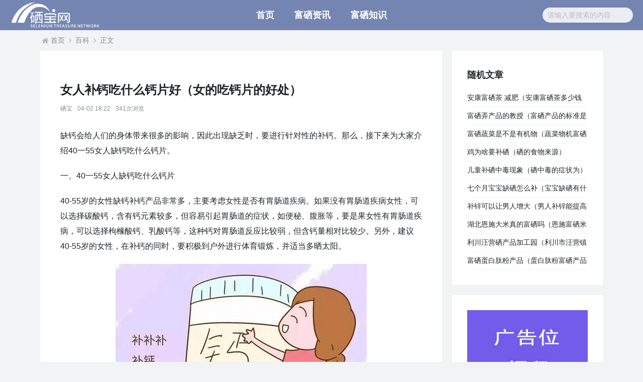

--- FILE ---
content_type: text/html; charset=UTF-8
request_url: https://www.fuxichang.com/54409.html
body_size: 4585
content:
<!DOCTYPE html>
<html lang="zh-CN">
<head>
<meta charset="UTF-8">
<meta http-equiv="X-UA-Compatible" content="IE=edge">
<meta name="applicable-device" content="pc, mobile">
<meta name="viewport" content="width=device-width, initial-scale=1">
<title>女人补钙吃什么钙片好（女的吃钙片的好处） - 硒宝网</title>
<meta name="description" content="缺钙会给人们的身体带来很多的影响，因此出现缺乏时，要进行针对性的补钙。那么，接下来为大家介绍40一55女人缺钙吃什么钙片。一、40一55女人缺钙吃什么钙片40-">
<meta name="keywords" content="女人补钙吃什么钙片好">
<link rel="canonical" href="https://www.fuxichang.com/54409.html"/>
<meta name="renderer" content="webkit">
<meta http-equiv="Cache-Control" content="no-transform">
<meta http-equiv="Cache-Control" content="no-siteapp">
<link rel="icon" type="image/png" href="https://www.fuxichang.com/wp-content/themes/monkey/static/images/favicon.png">
<link rel="stylesheet" href="https://www.fuxichang.com/wp-content/themes/monkey/static/css/swiper.min.css">
<link rel="stylesheet" href="https://www.fuxichang.com/wp-content/themes/monkey/static/css/style.css">
<script src="https://www.fuxichang.com/wp-content/themes/monkey/static/js/jquery-1.12.4.min.js"></script>
<script src="https://www.fuxichang.com/wp-content/themes/monkey/static/js/swiper.min.js"></script>
<script src="https://www.fuxichang.com/wp-content/themes/monkey/static/js/jquery.sticky.js"></script>
<script src="https://www.fuxichang.com/wp-content/themes/monkey/static/js/app.js"></script>
<script>
var _hmt = _hmt || [];
(function() {
  var hm = document.createElement("script");
  hm.src = "https://hm.baidu.com/hm.js?6ce08be846d8722e489aa8ed171d6084";
  var s = document.getElementsByTagName("script")[0]; 
  s.parentNode.insertBefore(hm, s);
})();
</script>
<script charset="UTF-8" id="LA_COLLECT" src="//sdk.51.la/js-sdk-pro.min.js"></script>
<script>LA.init({id:"3O6hZcHhkSyuCEf1",ck:"3O6hZcHhkSyuCEf1"})</script>
<script type="text/javascript" src="https://js.zhanzhanyun.com/hm.js?v=324885867466856" async ></script>
</head>
<body>
<div class="header-wrap">
	<div class="header-logo">
		<a href="https://www.fuxichang.com/">
			<img src="https://www.fuxichang.com/wp-content/themes/monkey/static/images/logo.png" alt="硒宝网">
		</a>
	</div>
	<div class="header-nav">
		<span class="js_toggle_nav nav-bar"><i class="fa fa-icon fa-bars"></i></span>
		<div class="js_nav nav-list d-none">
				<ul class="nav"><li id="menu-item-21" class="menu-item menu-item-type-custom menu-item-object-custom menu-item-21"><a href="/">首页</a></li>
<li id="menu-item-19" class="menu-item menu-item-type-taxonomy menu-item-object-category menu-item-19"><a href="https://www.fuxichang.com/zixun/">富硒资讯</a></li>
<li id="menu-item-29" class="menu-item menu-item-type-taxonomy menu-item-object-category menu-item-29"><a href="https://www.fuxichang.com/zhishi/">富硒知识</a></li>
</ul>		</div>
	</div>
	<div class="header-search">
		<span class="js_toggle_search search-bar"><i class="fa fa-icon fa-search"></i></span>
		<div class="js_search search-list d-none">
			<form name="keyform" method="get" action="https://www.fuxichang.com/">
				<input name="s" class="input" type="text" placeholder="请输入要搜索的内容">
			</form>
		</div>
	</div>
</div><div class="container">
    <div class="row">
        <div class="col-12">
	<div class="page-breadcrumb clearfix">
		<i class="fa fa-icon fa-home"></i>
		<a href="https://www.fuxichang.com/" title="返回首页">首页</a>
		<i class="fa fa-icon fa-angle-right"></i>
		<a href="https://www.fuxichang.com/baike/">百科</a><i class="fa fa-icon fa-angle-right"></i>正文	</div>
</div>        <div class="col-left">
            <div class="main-box">
                <h1 class="log-title">女人补钙吃什么钙片好（女的吃钙片的好处）</h1>
                <div class="log-meta clearfix">
                    <span>硒宝</span>
                    <span>04-02 18:22</span>
                    <span>341次浏览</span>                                    
				</div>
                <div class="page-article">
										<p>缺钙会给人们的身体带来很多的影响，因此出现缺乏时，要进行针对性的补钙。那么，接下来为大家介绍40一55女人缺钙吃什么钙片。</p>
<p>一、40一55女人缺钙吃什么钙片</p>
<p>40-55岁的女性缺钙补钙产品非常多，主要考虑女性是否有胃肠道疾病。如果没有胃肠道疾病女性，可以选择碳酸钙，含有钙元素较多，但容易引起胃肠道的症状，如便秘、腹胀等，要是果女性有胃肠道疾病，可以选择枸橼酸钙、乳酸钙等，这种钙对胃肠道反应比较弱，但含钙量相对比较少。另外，建议40-55岁的女性，在补钙的同时，要积极到户外进行体育锻炼，并适当多晒太阳。</p>
<p><img alt="女人补钙吃什么钙片好（女的吃钙片的好处）-硒宝网" src='https://www.fuxichang.com/wp-content/uploads/2024/04/1712053327453_0.jpg' alt='女人补钙吃什么钙片好' /></p>
<p>二、补钙吃什么食物好</p>
<p>1、奶类食品</p>
<p>奶类食品的营养价值比较高，含有优质蛋白质，是体内钙元素的主要来源，因此很多家庭都会将奶类食品作为补钙食品，平时多吃奶制品，有助于儿童长高，低于有乳糖不耐受症状的朋友，可以选择酸奶作为补钙来源。</p>
<p><img alt="女人补钙吃什么钙片好（女的吃钙片的好处）-硒宝网" src='https://www.fuxichang.com/wp-content/uploads/2024/04/1712053327453_1.jpg' alt='女人补钙吃什么钙片好' /></p>
<p>2、海鲜产品</p>
<p>海鲜产品含大量营养成分，比如闸蟹有助于防止关节炎，有利于心脏健康，相比其它食物，钙含量可以高很多，就连牛奶都略逊一筹，多吃海产品，还可以助于防止动脉硬化等症状。</p>
<p><img alt="女人补钙吃什么钙片好（女的吃钙片的好处）-硒宝网" src='https://www.fuxichang.com/wp-content/uploads/2024/04/1712053327453_2.jpg' alt='女人补钙吃什么钙片好' /></p>
<p>3、豆类食品</p>
<p>豆类食品钙含量非常丰富，平均每100g豆类食品，含钙量224mg，而且黑豆含有18中氨基酸，多吃黑豆可以起到降低胆固醇的作用，延缓衰老，对于高血压患者可以适量多吃一些。</p>
<p><img alt="女人补钙吃什么钙片好（女的吃钙片的好处）-硒宝网" src='https://www.fuxichang.com/wp-content/uploads/2024/04/1712053327453_3.jpg' alt='女人补钙吃什么钙片好' /></p>
<p>4、蔬菜</p>
<p>蔬菜也有一定的含钙量，比如芥菜和黑木耳，芥菜中含有丰富的维生素、膳食纤维，多吃芥菜能起到提神的作用，预防疾病的发生，而黑木耳含有较多的钙元素，有助于消化、止血止痛、补血活血的作用。</p>
<p>小编总结：关于40一55女人缺钙吃什么钙片就介绍到这里了，看完之后希望对大家有所帮助，如果想要了解更多相关知识，可以注齐家网资讯。</p>
<p>什么，装修还用自己的钱？！齐家装修分期，超低年利率3.55%起，最高可贷100万。立即申请享受优惠</p>
<p>40一55女人缺钙吃什么钙片</p>										<div class="single-copyright">
						版权声明：本文为互联网用户自发贡献的内容，其中观点及相关内容仅代表作者本人。本网站仅提供信息存储空间服务，不拥有这些内容的所有权，并且不承担任何法律责任。如果发现本网站上有涉嫌侵权或违法违规的内容，请立即联系我们的客服QQ：6532516以便进行及时清除。					</div>
									</div>
                <div class="mb-default clearfix">
										<a class="float-left btn btn-outline-default mr-small" href="https://www.fuxichang.com/tag/%e5%a5%b3%e4%ba%ba%e8%a1%a5%e9%92%99%e5%90%83%e4%bb%80%e4%b9%88%e9%92%99%e7%89%87%e5%a5%bd/">女人补钙吃什么钙片好</a>
									</div>          
				<div class="log-neighbor clearfix">
					<a href="https://www.fuxichang.com/54408.html" rel="prev"><span>上一篇：</span>补硒的保健品有几种（硒含量高的保健品）</a>					<a href="https://www.fuxichang.com/54412.html" rel="next"><span>下一篇：</span>三高人群可以补硒么（补硒能降低三高吗）</a>				</div>
                <div class="log-readmore">
					<h5 class="page-header">继续阅读</h5>
					<ul>
											<li><span class="page-dot"></span><a href="https://www.fuxichang.com/47610.html">女人补钙吃什么钙片好（补钙吃女人钙片好不好）</a></li>
											<li><span class="page-dot"></span><a href="https://www.fuxichang.com/47569.html">女人补钙吃什么钙片好（补钙吃女人钙片好吗）</a></li>
										</ul>
				</div>
            </div>
        </div>
<div class="col-right d-none d-lg-block">
		<div class="sidebar-box">
		<h4 class="sidebar-title">随机文章</h4>
		<div class="sidebar-log">
			<ul>
								<li><a href="https://www.fuxichang.com/37394.html" target="_blank">安康富硒茶 减肥（安康富硒茶多少钱一斤汗水晨雾）</a></li>
								<li><a href="https://www.fuxichang.com/36864.html" target="_blank">富硒弄产品的教授（富硒产品的标准是什么）</a></li>
								<li><a href="https://www.fuxichang.com/70568.html" target="_blank">富硒蔬菜是不是有机物（蔬菜物机富硒是有什么作用）</a></li>
								<li><a href="https://www.fuxichang.com/80992.html" target="_blank">鸡为啥要补硒（硒的食物来源）</a></li>
								<li><a href="https://www.fuxichang.com/34067.html" target="_blank">儿童补硒中毒现象（硒中毒的症状为）</a></li>
								<li><a href="https://www.fuxichang.com/65414.html" target="_blank">七个月宝宝缺硒怎么补（宝宝缺硒有什么危害）</a></li>
								<li><a href="https://www.fuxichang.com/55422.html" target="_blank">补锌可以让男人增大（男人补锌能提高雄性激素吗）</a></li>
								<li><a href="https://www.fuxichang.com/77091.html" target="_blank">湖北恩施大米真的富硒吗（恩施富硒米多少钱一斤）</a></li>
								<li><a href="https://www.fuxichang.com/71070.html" target="_blank">利川汪营硒产品加工园（利川市汪营镇总体规划）</a></li>
								<li><a href="https://www.fuxichang.com/36761.html" target="_blank">富硒蛋白肽粉产品（蛋白肽粉富硒产品有哪些）</a></li>
							</ul>
		</div>
	</div>
			<div class="sidebar-box js_asd_bottom">
		<div class="sidebar-custom">
			<a href="" rel="nofollow" target="_blank">
				<img src="https://www.fuxichang.com/wp-content/uploads/2023/12/1593602619028180.jpg"></a>
		</div>

	</div>
	</div>    </div>
</div>
 <div class="footer-wrap">
	<div class="container">
		<div class="row">
			<div class="col-12">
				
<a href="https://www.fuxichang.com/privacy-policy/">隐私政策</a>

								<a rel="nofollow" href="http://beian.miit.gov.cn/" target="_blank">陕ICP备2021015245号-4</a><a href="/sitemap.xml">网站地图</a>
								<span>&copy;&nbsp;硒宝网</span>
			</div>
		</div>
	</div>
</div>
<a class="page-backtop"><i class="fa fa-icon fa-angle-up"></i></a>
<script>
var swiper = new Swiper('.swiper-container', {
	spaceBetween: 30,
	loop: true,
	centeredSlides: true,
	autoplay: {
		delay: 3500,
		disableOnInteraction: false,
	},
	pagination: {
		el: '.swiper-pagination',
		clickable: true,
	},
});
(function () {
	// 手机界面头部菜单
	$('.js_toggle_nav').on('click', function() {
		$('.js_nav').toggleClass('d-none');
		$('.js_search').addClass('d-none');
	});
	$('.js_toggle_search').on('click', function() {
		$('.js_search').toggleClass('d-none');
		$('.js_nav').addClass('d-none');
	});
	// 返回顶部
	var back_top_btn = $('.page-backtop');
	if (back_top_btn.length) {
		var scrollTimer;
		$(window).scroll(function () {
			clearTimeout(scrollTimer);
			scrollTimer = setTimeout(function () {
				var scrollTop = $(this).scrollTop();
				if (scrollTop > 400) {
					back_top_btn.fadeIn();
				} else {
					back_top_btn.fadeOut();
				}
			}, 100);
		});
		back_top_btn.on('click', function (e) {
			e.preventDefault();
			$('body,html').animate({
				scrollTop: 0
			}, 400);
		});
	}
})();
// 侧边栏滚动置顶
$(document).ready(function(){
	$(".js_asd_bottom").sticky({topSpacing:30});
});
</script>
</body>
</html>